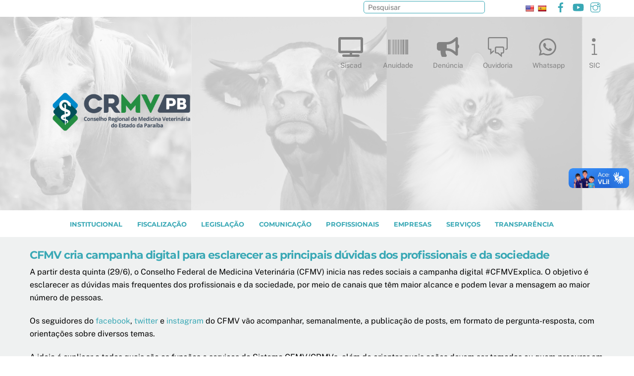

--- FILE ---
content_type: text/javascript
request_url: https://www.crmvpb.org.br/wp-content/plugins/fusion-builder/inc/lib/assets/min/js/library/modernizr.js?ver=3.3.1
body_size: 5086
content:
!function(e,t,n){var r=[],o=[],a={_version:"3.5.0",_config:{classPrefix:"",enableClasses:!0,enableJSClass:!0,usePrefixes:!0},_q:[],on:function(e,t){var n=this;setTimeout(function(){t(n[e])},0)},addTest:function(e,t,n){o.push({name:e,fn:t,options:n})},addAsyncTest:function(e){o.push({name:null,fn:e})}},i=function(){};i.prototype=a,(i=new i).addTest("applicationcache","applicationCache"in e),i.addTest("geolocation","geolocation"in navigator),i.addTest("history",function(){var t=navigator.userAgent;return(-1===t.indexOf("Android 2.")&&-1===t.indexOf("Android 4.0")||-1===t.indexOf("Mobile Safari")||-1!==t.indexOf("Chrome")||-1!==t.indexOf("Windows Phone")||"file:"===location.protocol)&&(e.history&&"pushState"in e.history)}),i.addTest("postmessage","postMessage"in e);var s=!1;try{s="WebSocket"in e&&2===e.WebSocket.CLOSING}catch(e){}i.addTest("websockets",s),i.addTest("localstorage",function(){var e="modernizr";try{return localStorage.setItem(e,e),localStorage.removeItem(e),!0}catch(e){return!1}}),i.addTest("sessionstorage",function(){var e="modernizr";try{return sessionStorage.setItem(e,e),sessionStorage.removeItem(e),!0}catch(e){return!1}}),i.addTest("websqldatabase","openDatabase"in e),i.addTest("webworkers","Worker"in e);var l=a._config.usePrefixes?" -webkit- -moz- -o- -ms- ".split(" "):["",""];function c(e,t){return typeof e===t}a._prefixes=l;var d=t.documentElement,u="svg"===d.nodeName.toLowerCase();function f(e){var t=d.className,n=i._config.classPrefix||"";if(u&&(t=t.baseVal),i._config.enableJSClass){var r=new RegExp("(^|\\s)"+n+"no-js(\\s|$)");t=t.replace(r,"$1"+n+"js$2")}i._config.enableClasses&&(t+=" "+n+e.join(" "+n),u?d.className.baseVal=t:d.className=t)}var p,g,m=a._config.usePrefixes?"Moz O ms Webkit".toLowerCase().split(" "):[];function h(e,t){if("object"==typeof e)for(var n in e)p(e,n)&&h(n,e[n]);else{var r=(e=e.toLowerCase()).split("."),o=i[r[0]];if(2==r.length&&(o=o[r[1]]),void 0!==o)return i;t="function"==typeof t?t():t,1==r.length?i[r[0]]=t:(!i[r[0]]||i[r[0]]instanceof Boolean||(i[r[0]]=new Boolean(i[r[0]])),i[r[0]][r[1]]=t),f([(t&&0!=t?"":"no-")+r.join("-")]),i._trigger(e,t)}return i}function v(){return"function"!=typeof t.createElement?t.createElement(arguments[0]):u?t.createElementNS.call(t,"http://www.w3.org/2000/svg",arguments[0]):t.createElement.apply(t,arguments)}a._domPrefixes=m,p=c(g={}.hasOwnProperty,"undefined")||c(g.call,"undefined")?function(e,t){return t in e&&c(e.constructor.prototype[t],"undefined")}:function(e,t){return g.call(e,t)},a._l={},a.on=function(e,t){this._l[e]||(this._l[e]=[]),this._l[e].push(t),i.hasOwnProperty(e)&&setTimeout(function(){i._trigger(e,i[e])},0)},a._trigger=function(e,t){if(this._l[e]){var n=this._l[e];setTimeout(function(){var e;for(e=0;e<n.length;e++)(0,n[e])(t)},0),delete this._l[e]}},i._q.push(function(){a.addTest=h});var y=function(){var e=!("onblur"in t.documentElement);return function(t,r){var o;return!!t&&(r&&"string"!=typeof r||(r=v(r||"div")),!(o=(t="on"+t)in r)&&e&&(r.setAttribute||(r=v("div")),r.setAttribute(t,""),o="function"==typeof r[t],r[t]!==n&&(r[t]=n),r.removeAttribute(t)),o)}}();function b(e){return e.replace(/([a-z])-([a-z])/g,function(e,t,n){return t+n.toUpperCase()}).replace(/^-/,"")}a.hasEvent=y,i.addTest("hashchange",function(){return!1!==y("hashchange",e)&&(t.documentMode===n||t.documentMode>7)}),i.addTest("audio",function(){var e=v("audio"),t=!1;try{(t=!!e.canPlayType)&&((t=new Boolean(t)).ogg=e.canPlayType('audio/ogg; codecs="vorbis"').replace(/^no$/,""),t.mp3=e.canPlayType('audio/mpeg; codecs="mp3"').replace(/^no$/,""),t.opus=e.canPlayType('audio/ogg; codecs="opus"')||e.canPlayType('audio/webm; codecs="opus"').replace(/^no$/,""),t.wav=e.canPlayType('audio/wav; codecs="1"').replace(/^no$/,""),t.m4a=(e.canPlayType("audio/x-m4a;")||e.canPlayType("audio/aac;")).replace(/^no$/,""))}catch(e){}return t}),i.addTest("canvas",function(){var e=v("canvas");return!(!e.getContext||!e.getContext("2d"))}),i.addTest("canvastext",function(){return!1!==i.canvas&&"function"==typeof v("canvas").getContext("2d").fillText}),i.addTest("video",function(){var e=v("video"),t=!1;try{(t=!!e.canPlayType)&&((t=new Boolean(t)).ogg=e.canPlayType('video/ogg; codecs="theora"').replace(/^no$/,""),t.h264=e.canPlayType('video/mp4; codecs="avc1.42E01E"').replace(/^no$/,""),t.webm=e.canPlayType('video/webm; codecs="vp8, vorbis"').replace(/^no$/,""),t.vp9=e.canPlayType('video/webm; codecs="vp9"').replace(/^no$/,""),t.hls=e.canPlayType('application/x-mpegURL; codecs="avc1.42E01E"').replace(/^no$/,""))}catch(e){}return t}),i.addTest("webgl",function(){var t=v("canvas"),n="probablySupportsContext"in t?"probablySupportsContext":"supportsContext";return n in t?t[n]("webgl")||t[n]("experimental-webgl"):"WebGLRenderingContext"in e}),i.addTest("cssgradients",function(){for(var e,t="background-image:",n="",r=0,o=l.length-1;r<o;r++)e=0===r?"to ":"",n+=t+l[r]+"linear-gradient("+e+"left top, #9f9, white);";i._config.usePrefixes&&(n+=t+"-webkit-gradient(linear,left top,right bottom,from(#9f9),to(white));");var a=v("a").style;return a.cssText=n,(""+a.backgroundImage).indexOf("gradient")>-1}),i.addTest("multiplebgs",function(){var e=v("a").style;return e.cssText="background:url(https://),url(https://),red url(https://)",/(url\s*\(.*?){3}/.test(e.background)}),i.addTest("opacity",function(){var e=v("a").style;return e.cssText=l.join("opacity:.55;"),/^0.55$/.test(e.opacity)}),i.addTest("rgba",function(){var e=v("a").style;return e.cssText="background-color:rgba(150,255,150,.5)",(""+e.backgroundColor).indexOf("rgba")>-1}),i.addTest("inlinesvg",function(){var e=v("div");return e.innerHTML="<svg/>","http://www.w3.org/2000/svg"==("undefined"!=typeof SVGRect&&e.firstChild&&e.firstChild.namespaceURI)});var T=v("input"),x="autocomplete autofocus list placeholder max min multiple pattern required step".split(" "),w={};i.input=function(t){for(var n=0,r=t.length;n<r;n++)w[t[n]]=!!(t[n]in T);return w.list&&(w.list=!(!v("datalist")||!e.HTMLDataListElement)),w}(x);var S="search tel url email datetime date month week time datetime-local number range color".split(" "),C={};function P(e,t){return!!~(""+e).indexOf(t)}i.inputtypes=function(e){for(var r,o,a,i=e.length,s=0;s<i;s++)T.setAttribute("type",r=e[s]),(a="text"!==T.type&&"style"in T)&&(T.value="1)",T.style.cssText="position:absolute;visibility:hidden;",/^range$/.test(r)&&T.style.WebkitAppearance!==n?(d.appendChild(T),a=(o=t.defaultView).getComputedStyle&&"textfield"!==o.getComputedStyle(T,null).WebkitAppearance&&0!==T.offsetHeight,d.removeChild(T)):/^(search|tel)$/.test(r)||(a=/^(url|email)$/.test(r)?T.checkValidity&&!1===T.checkValidity():"1)"!=T.value)),C[e[s]]=!!a;return C}(S),i.addTest("hsla",function(){var e=v("a").style;return e.cssText="background-color:hsla(120,40%,100%,.5)",P(e.backgroundColor,"rgba")||P(e.backgroundColor,"hsla")});var k="CSS"in e&&"supports"in e.CSS,_="supportsCSS"in e;i.addTest("supports",k||_);var z={}.toString;function E(e,n,r,o){var a,i,s,l,c="modernizr",f=v("div"),p=function(){var e=t.body;return e||((e=v(u?"svg":"body")).fake=!0),e}();if(parseInt(r,10))for(;r--;)(s=v("div")).id=o?o[r]:c+(r+1),f.appendChild(s);return(a=v("style")).type="text/css",a.id="s"+c,(p.fake?p:f).appendChild(a),p.appendChild(f),a.styleSheet?a.styleSheet.cssText=e:a.appendChild(t.createTextNode(e)),f.id=c,p.fake&&(p.style.background="",p.style.overflow="hidden",l=d.style.overflow,d.style.overflow="hidden",d.appendChild(p)),i=n(f,e),p.fake?(p.parentNode.removeChild(p),d.style.overflow=l,d.offsetHeight):f.parentNode.removeChild(f),!!i}i.addTest("svgclippaths",function(){return!!t.createElementNS&&/SVGClipPath/.test(z.call(t.createElementNS("http://www.w3.org/2000/svg","clipPath")))}),i.addTest("smil",function(){return!!t.createElementNS&&/SVGAnimate/.test(z.call(t.createElementNS("http://www.w3.org/2000/svg","animate")))});var A,O=(A=e.matchMedia||e.msMatchMedia)?function(e){var t=A(e);return t&&t.matches||!1}:function(t){var n=!1;return E("@media "+t+" { #modernizr { position: absolute; } }",function(t){n="absolute"==(e.getComputedStyle?e.getComputedStyle(t,null):t.currentStyle).position}),n};a.mq=O;var $,R,L,N=a.testStyles=E;i.addTest("touchevents",function(){var n;if("ontouchstart"in e||e.DocumentTouch&&t instanceof DocumentTouch)n=!0;else{var r=["@media (",l.join("touch-enabled),("),"heartz",")","{#modernizr{top:9px;position:absolute}}"].join("");N(r,function(e){n=9===e.offsetTop})}return n}),($=navigator.userAgent,R=$.match(/w(eb)?osbrowser/gi),L=$.match(/windows phone/gi)&&$.match(/iemobile\/([0-9])+/gi)&&parseFloat(RegExp.$1)>=9,R||L)?i.addTest("fontface",!1):N('@font-face {font-family:"font";src:url("https://")}',function(e,n){var r=t.getElementById("smodernizr"),o=r.sheet||r.styleSheet,a=o?o.cssRules&&o.cssRules[0]?o.cssRules[0].cssText:o.cssText||"":"",s=/src/i.test(a)&&0===a.indexOf(n.split(" ")[0]);i.addTest("fontface",s)}),N('#modernizr{font:0/0 a}#modernizr:after{content:":)";visibility:hidden;font:7px/1 a}',function(e){i.addTest("generatedcontent",e.offsetHeight>=6)});var j=a._config.usePrefixes?"Moz O ms Webkit".split(" "):[];a._cssomPrefixes=j;var M=function(t){var r,o=l.length,a=e.CSSRule;if(void 0===a)return n;if(!t)return!1;if((r=(t=t.replace(/^@/,"")).replace(/-/g,"_").toUpperCase()+"_RULE")in a)return"@"+t;for(var i=0;i<o;i++){var s=l[i];if(s.toUpperCase()+"_"+r in a)return"@-"+s.toLowerCase()+"-"+t}return!1};function I(e,t){return function(){return e.apply(t,arguments)}}a.atRule=M;var W={elem:v("modernizr")};i._q.push(function(){delete W.elem});var q={style:W.elem.style};function V(e){return e.replace(/([A-Z])/g,function(e,t){return"-"+t.toLowerCase()}).replace(/^ms-/,"-ms-")}function B(t,r){var o=t.length;if("CSS"in e&&"supports"in e.CSS){for(;o--;)if(e.CSS.supports(V(t[o]),r))return!0;return!1}if("CSSSupportsRule"in e){for(var a=[];o--;)a.push("("+V(t[o])+":"+r+")");return E("@supports ("+(a=a.join(" or "))+") { #modernizr { position: absolute; } }",function(t){return"absolute"==function(t,n,r){var o;if("getComputedStyle"in e){o=getComputedStyle.call(e,t,n);var a=e.console;null!==o?r&&(o=o.getPropertyValue(r)):a&&a[a.error?"error":"log"].call(a,"getComputedStyle returning null, its possible modernizr test results are inaccurate")}else o=!n&&t.currentStyle&&t.currentStyle[r];return o}(t,null,"position")})}return n}function U(e,t,r,o){if(o=!c(o,"undefined")&&o,!c(r,"undefined")){var a=B(e,r);if(!c(a,"undefined"))return a}for(var i,s,l,d,u,f=["modernizr","tspan","samp"];!q.style&&f.length;)i=!0,q.modElem=v(f.shift()),q.style=q.modElem.style;function p(){i&&(delete q.style,delete q.modElem)}for(l=e.length,s=0;s<l;s++)if(d=e[s],u=q.style[d],P(d,"-")&&(d=b(d)),q.style[d]!==n){if(o||c(r,"undefined"))return p(),"pfx"!=t||d;try{q.style[d]=r}catch(e){}if(q.style[d]!=u)return p(),"pfx"!=t||d}return p(),!1}i._q.unshift(function(){delete q.style});var H=a.testProp=function(e,t,r){return U([e],n,t,r)};function G(e,t,n,r,o){var a=e.charAt(0).toUpperCase()+e.slice(1),i=(e+" "+j.join(a+" ")+a).split(" ");return c(t,"string")||c(t,"undefined")?U(i,t,r,o):function(e,t,n){var r;for(var o in e)if(e[o]in t)return!1===n?e[o]:c(r=t[e[o]],"function")?I(r,n||t):r;return!1}(i=(e+" "+m.join(a+" ")+a).split(" "),t,n)}i.addTest("textshadow",H("textShadow","1px 1px")),a.testAllProps=G;a.prefixed=function(e,t,n){return 0===e.indexOf("@")?M(e):(-1!=e.indexOf("-")&&(e=b(e)),t?G(e,t,n):G(e,"pfx"))};function D(e,t,r){return G(e,n,n,t,r)}a.testAllProps=D,i.addTest("cssanimations",D("animationName","a",!0)),i.addTest("backgroundsize",D("backgroundSize","100%",!0)),i.addTest("borderimage",D("borderImage","url() 1",!0)),i.addTest("borderradius",D("borderRadius","0px",!0)),i.addTest("boxshadow",D("boxShadow","1px 1px",!0)),i.addTest("flexbox",D("flexBasis","1px",!0)),i.addTest("cssreflections",D("boxReflect","above",!0)),i.addTest("csstransforms",function(){return-1===navigator.userAgent.indexOf("Android 2.")&&D("transform","scale(1)",!0)}),i.addTest("csstransforms3d",function(){var e=!!D("perspective","1px",!0),t=i._config.usePrefixes;if(e&&(!t||"webkitPerspective"in d.style)){var n;i.supports?n="@supports (perspective: 1px)":(n="@media (transform-3d)",t&&(n+=",(-webkit-transform-3d)")),N("#modernizr{width:0;height:0}"+(n+="{#modernizr{width:7px;height:18px;margin:0;padding:0;border:0}}"),function(t){e=7===t.offsetWidth&&18===t.offsetHeight})}return e}),i.addTest("csstransitions",D("transition","all",!0)),function(){var e,t,n,a,s,l;for(var d in o)if(o.hasOwnProperty(d)){if(e=[],(t=o[d]).name&&(e.push(t.name.toLowerCase()),t.options&&t.options.aliases&&t.options.aliases.length))for(n=0;n<t.options.aliases.length;n++)e.push(t.options.aliases[n].toLowerCase());for(a=c(t.fn,"function")?t.fn():t.fn,s=0;s<e.length;s++)1===(l=e[s].split(".")).length?i[l[0]]=a:(!i[l[0]]||i[l[0]]instanceof Boolean||(i[l[0]]=new Boolean(i[l[0]])),i[l[0]][l[1]]=a),r.push((a?"":"no-")+l.join("-"))}}(),f(r),delete a.addTest,delete a.addAsyncTest;for(var J=0;J<i._q.length;J++)i._q[J]();e.Modernizr=i}(window,document);